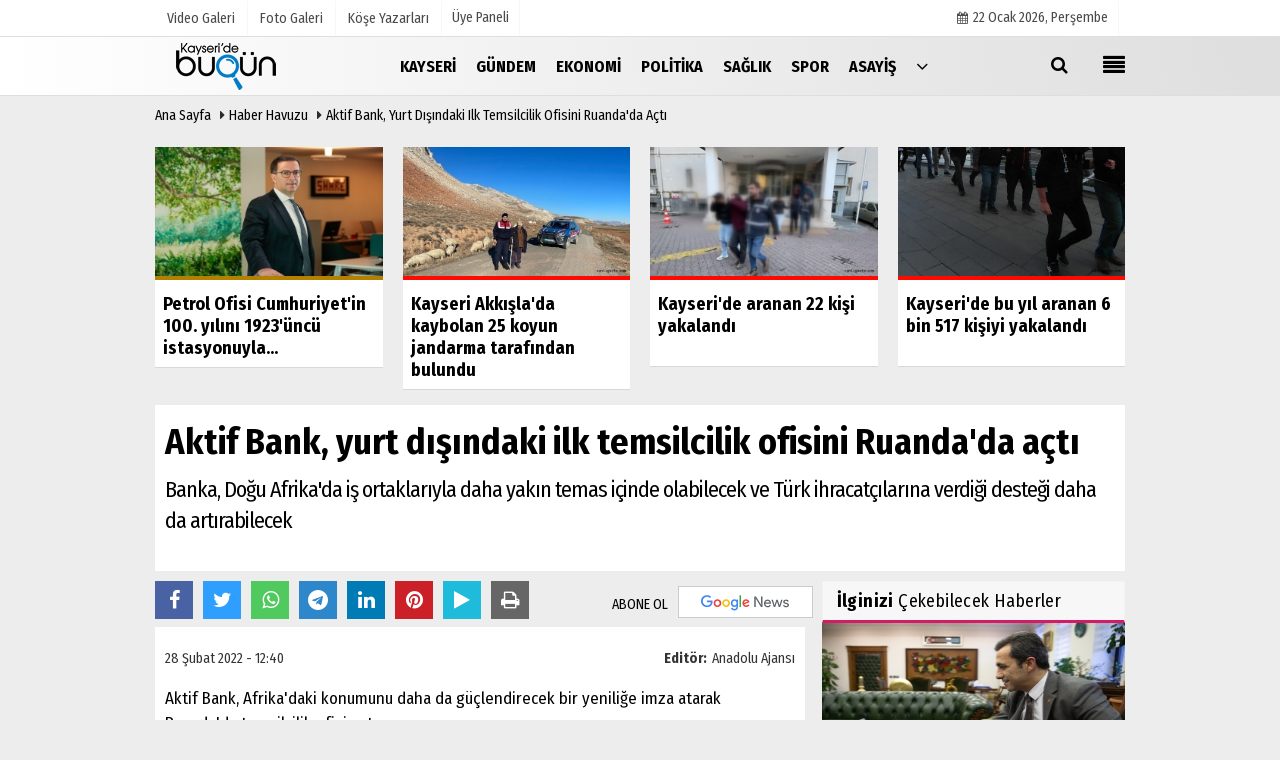

--- FILE ---
content_type: text/html; charset=UTF-8
request_url: https://www.kayseridebugun.com.tr/aktif-bank-yurt-disindaki-ilk-temsilcilik-ofisini-ruanda-da-acti/53420/
body_size: 10610
content:

 <!DOCTYPE html> <html lang="tr"> <head> <meta charset="utf-8"> <meta name="viewport" content="width=device-width,initial-scale=1,maximum-scale=5" /> <title>Aktif Bank, yurt dışındaki ilk temsilcilik ofisini Ruanda&#39;da açtı - Kayseri Bugün Haber</title> <meta name="description" content="Banka, Doğu Afrika&#39;da iş ortaklarıyla daha yakın temas içinde olabilecek ve Türk ihracatçılarına verdiği desteği daha da artırabilecek"> <link rel="canonical" href="https://www.kayseridebugun.com.tr/aktif-bank-yurt-disindaki-ilk-temsilcilik-ofisini-ruanda-da-acti/53420/"/> <meta name="robots" content="max-image-preview:large" /> <meta name="robots" content="max-snippet:160"> <link rel="amphtml" href="https://www.kayseridebugun.com.tr/amp/haber/aktif-bank-yurt-disindaki-ilk-temsilcilik-ofisini-ruanda-da-acti/53420/"/> <meta http-equiv="last-modified" content="2022-02-28T12:40:08+03:00" /> <link rel="image_src" type="image/jpeg" href="https://www.kayseridebugun.com.tr/images/haberler/"/> <meta property="fb:pages" content="10155766664682408" /> <meta property="og:site_name" content="Kayseri - en son haberler, son dakika haber ve yorumlar"/> <meta property="og:type" content="article"/> <meta property="og:title" content="Aktif Bank, yurt dışındaki ilk temsilcilik ofisini Ruanda&#39;da açtı"/> <meta property="og:url" content="https://www.kayseridebugun.com.tr/aktif-bank-yurt-disindaki-ilk-temsilcilik-ofisini-ruanda-da-acti/53420/"/> <meta property="og:description" content="Banka, Doğu Afrika&#39;da iş ortaklarıyla daha yakın temas içinde olabilecek ve Türk ihracatçılarına verdiği desteği daha da artırabilecek"/> <meta property="og:image" content="https://www.kayseridebugun.com.tr/images/haberler/"/> <meta property="og:locale" content="tr_TR"/> <meta property="og:image:width" content="650"/> <meta property="og:image:height" content="360"/> <meta name="twitter:card" content="summary_large_image"/> <meta name="twitter:url" content="https://www.kayseridebugun.com.tr/aktif-bank-yurt-disindaki-ilk-temsilcilik-ofisini-ruanda-da-acti/53420/"/> <meta name="twitter:title" content="Aktif Bank, yurt dışındaki ilk temsilcilik ofisini Ruanda&#39;da açtı"/> <meta name="twitter:description" content="Banka, Doğu Afrika&#39;da iş ortaklarıyla daha yakın temas içinde olabilecek ve Türk ihracatçılarına verdiği desteği daha da artırabilecek"/> <meta name="twitter:image:src" content="https://www.kayseridebugun.com.tr/images/haberler/"/> <meta name="twitter:domain" content="https://www.kayseridebugun.com.tr"/> <link rel="shortcut icon" type="image/x-icon" href="https://www.kayseridebugun.com.tr/favicon.png?v=20201231010646"> <link rel="apple-touch-icon" href="https://www.kayseridebugun.com.tr/favicon.png?v=20201231010646"> <meta name="theme-color" content="#dedede"/> <link rel="preload" href="https://fonts.googleapis.com/css?family=Fira+Sans+Condensed:400,700&display=swap" as="style"> <link rel="stylesheet" href="https://fonts.googleapis.com/css?family=Fira+Sans+Condensed:400,700&display=swap"> <link rel="preload" href="https://www.kayseridebugun.com.tr/template/css/fonts/fontawesome-webfont.woff2?v=20201231010646" as="font" type="font/woff2" crossorigin> <link rel="preload" href="https://www.kayseridebugun.com.tr/template/css/style.php?v=20201231010646" as="style"> <link rel="stylesheet" type="text/css" media='all' href="https://www.kayseridebugun.com.tr/template/css/style.php?v=20201231010646"/> <script src="https://www.kayseridebugun.com.tr/template/js/jquery.jquery-3.4.1.js?v=20201231010646"></script> <link rel="preload" as="script" href="https://www.kayseridebugun.com.tr/template/js/jquery.jquery-3.4.1.js?v=20201231010646"> <script> var newslettermessage = "Lütfen Mail adresinizi yazınız."; var domainname = "https://www.kayseridebugun.com.tr";	var reklamtime = "10000";	var _TOKEN = "dc69f61dd78698edaea3816f9bb08692";</script> <script src="https://cdn.onesignal.com/sdks/OneSignalSDK.js" async=""></script><script> window.OneSignal = window.OneSignal || []; OneSignal.push(function() { OneSignal.init({ appId: "fa37a32e-b4eb-4610-b652-3f02bb1c1318", }); });</script><meta name="google-site-verification" content="aI-9f0u21mCvZ5ofTAqZu8rC5T9VgDWxI2dab7W-ISU" /><script data-ad-client="ca-pub-4769788780247234" async src="https://pagead2.googlesyndication.com/pagead/js/adsbygoogle.js"></script><div class="adflexbox" id="bdd497037034a30701089a0a4f053b1ea"></div> </head> <body > <div class="cntr"> </div> <div class="wrr_ctr"> <header role="banner" class="header header_6"> <div class="h_top_part"> <div class="top-wide" > <div class="cntr"> <div class="row"> <div class="col-xs-12"> <div class="hdr_t mb_mn var2"> <div class="head_wthr_info"> <nav> <ul> <li><a href="https://www.kayseridebugun.com.tr/video-galeri/" ><span>Video Galeri</span></a></li> <li><a href="https://www.kayseridebugun.com.tr/foto-galeri/" ><span>Foto Galeri</span></a> </li> <li><a href="https://www.kayseridebugun.com.tr/kose-yazarlari/" ><span>Köşe Yazarları</span></a></li> </ul> </nav> </div> <div class="lgn_blk" > <ul> <li class="login_button"> <a href="https://www.kayseridebugun.com.tr/kullanici-girisi/"> Üye Paneli </a> </li> <li> </li> </ul> </div> <div class="head_wthr_social w_sl_icn_header"> <nav> <ul> <li><a href="https://www.kayseridebugun.com.tr/gunun-haberleri/"><i class="fa fa-calendar"></i> <span id="bugun">Bugün <script> function tarihsaat() { var b = new Date, g = b.getSeconds(), d = b.getMinutes(), a = b.getHours(), c = b.getDay(), h = b.getDate(), k = b.getMonth(), b = b.getFullYear(); 10 > a && (a = "0" + a); 10 > g && (g = "0" + g); 10 > d && (d = "0" + d); document.getElementById("bugun").innerHTML = h + " " + "Ocak Şubat Mart Nisan Mayıs Haziran Temmuz Ağustos Eylül Ekim Kasım Aralık".split(" ")[k] + " " + b + ", " + "Pazar Pazartesi Salı Çarşamba Perşembe Cuma Cumartesi".split(" ")[c] + " "; setTimeout("tarihsaat()", 1E3) } function CC_noErrors() { return !0 } window.onerror = CC_noErrors; function bookmarksite(b, g) { document.all ? window.external.AddFavorite(g, b) : window.sidebar && window.sidebar.addPanel(b, g, "") } tarihsaat();</script></span></a></li> </ul> </nav> </div> </div> </div> </div> </div> </div> </div> <div class="menu_wrap"> <div class="mn_brd"> <div class="cntr clearfix mn_brd_wrap"> <div class="row"> <span class="search_box"> <a title="Menu" id="toggle"><i class="fa fa-align-justify"></i></a></span> <div class="col-lg-4t col-lg-3 col-xs-12"> <a href="https://www.kayseridebugun.com.tr" title="Kayseri - en son haberler, son dakika haber ve yorumlar" class="logo"> <img class="logotype2" src="https://www.kayseridebugun.com.tr/images/genel/logo.png?v=20201231010646" alt="Kayseri - en son haberler, son dakika haber ve yorumlar" width="200" height="50"/></a> </div> <button id="menu_button" title="Menü"></button> <nav role="navigation" class="m_menu menu_var2 mobilmenu" itemscope="itemscope" itemtype="https://schema.org/SiteNavigationElement"> <ul> <li><a href="https://www.kayseridebugun.com.tr/kayseri/" title="Kayseri" ><span>Kayseri</span></a></li><li><a href="https://www.kayseridebugun.com.tr/gundem/" title="Gündem" ><span>Gündem</span></a></li><li><a href="https://www.kayseridebugun.com.tr/ekonomi/" title="Ekonomi" ><span>Ekonomi</span></a></li><li><a href="https://www.kayseridebugun.com.tr/politika/" title="Politika" ><span>Politika</span></a></li><li><a href="https://www.kayseridebugun.com.tr/saglik/" title="Sağlık" ><span>Sağlık</span></a></li><li><a href="https://www.kayseridebugun.com.tr/spor/" title="Spor" ><span>Spor</span></a></li><li><a href="https://www.kayseridebugun.com.tr/asayis/" title="Asayiş" ><span>Asayiş</span></a></li> <li class="allcategory"> <a href="#" title="Tümü"><i class="fa fa-angle-down"></i></a> <div class='sub_menu_wrap type_2 clearfix'> <ul> <li><a href="https://www.kayseridebugun.com.tr/haber-havuzu/" title="Haber Havuzu">Haber Havuzu</a></li> <li><a href="https://www.kayseridebugun.com.tr/kultur-sanat/" title="Kültür-Sanat">Kültür-Sanat</a></li> <li><a href="https://www.kayseridebugun.com.tr/bilim-ve-teknoloji/" title="Bilim ve Teknoloji">Bilim ve Teknoloji</a></li> <li><a href="https://www.kayseridebugun.com.tr/egitim/" title="Eğitim">Eğitim</a></li> <li><a href="https://www.kayseridebugun.com.tr/yerel-haberler/" title="Yerel Haberler">Yerel Haberler</a></li> </ul> </div> </li> </ul> </nav> <div class="search-holder head_search"> <div class="search_box"> <button class="search_button button button_orange_hover"> <i class="fa fa-search"></i> </button> </div> <div class="searchform_wrap var2"> <div class="cntr vc_child h_inherit relative"> <form role="search" action="https://www.kayseridebugun.com.tr/template/search.php" method="get"> <input required minlength="3" id="search" autocomplete="off" type="text" name="haber" placeholder="Aranacak Kelime..."> <input type="hidden" name="type" value="1"> <input type="hidden" name="token"></form> <button for="promo" class="close_search_form"> <i class="fa fa-times"></i> </button> </div> </div> </div></div> </div> </div> </div> </header> <div class="overlayx" id="overlay"> <nav class="overlayx-menu cntr-fluid"> <div class="navrow row"> <div class="navmenu-col col col-xs-3"> <ul> <li><a href="https://www.kayseridebugun.com.tr/kullanici-girisi/"> Üye Paneli</a></li> <li><a href="https://www.kayseridebugun.com.tr/tum-haberler/" title="Haber Arşivi">Haber Arşivi</a></li> <li> <a href="https://www.kayseridebugun.com.tr/gazete-arsivi/" title="Gazete Arşivi">Gazete Arşivi</a> </li> <li> <a href="https://www.kayseridebugun.com.tr/gunun-haberleri/" title="Günün Haberleri">Günün Haberleri</a> </li> </ul> </div> <div class="navmenu-col col col-xs-3"> <ul> <li> <a href="https://www.kayseridebugun.com.tr/hava-durumu/" title="Hava Durumu">Hava Durumu</a> </li> <li> <a href="https://www.kayseridebugun.com.tr/gazete-mansetleri/" title="Gazete Manşetleri">Gazete Manşetleri</a> </li> </ul> </div> <div class="navmenu-col col col-xs-3"> <ul> <li> <a href="https://www.kayseridebugun.com.tr/kose-yazarlari/" title="Köşe Yazarları">Köşe Yazarları</a> </li> <li> <a href="https://www.kayseridebugun.com.tr/video-galeri/" title="Video Galeri">Video Galeri</a> </li> <li> <a href="https://www.kayseridebugun.com.tr/foto-galeri/" title="Foto Galeri">Foto Galeri</a> </li> <li> <a href="https://www.kayseridebugun.com.tr/etkinlikler/" title="Etkinlikler">Etkinlikler</a> </li> </ul> </div> <div class="navmenu-col col col-xs-3"> <ul> <li><a href="https://www.kayseridebugun.com.tr/s/kullanim-kosullari-13.html" title="Kullanım Koşulları" >Kullanım Koşulları</a></li><li><a href="https://www.kayseridebugun.com.tr/kunye.html" title="Künye" >Künye</a></li><li><a href="https://www.kayseridebugun.com.tr/iletisim.html" title="İletişim" >İletişim</a></li><li><a href="https://www.kayseridebugun.com.tr/cerez-politikasi.html" title="Çerez Politikası" >Çerez Politikası</a></li> </ul> </div> </div> </nav> </div> <div class="clearfix"></div> <div class="clearfix"></div> <div class="breadcrumb"> <div class="cntr"> <div> <span><a href="https://www.kayseridebugun.com.tr">Ana Sayfa</a></span> <i class="fa fa-caret-right"></i> <span><a href="https://www.kayseridebugun.com.tr/haber-havuzu/">Haber Havuzu</a></span> <i class="fa fa-caret-right"></i> <span><a href="https://www.kayseridebugun.com.tr/aktif-bank-yurt-disindaki-ilk-temsilcilik-ofisini-ruanda-da-acti/53420/">Aktif Bank, yurt dışındaki ilk temsilcilik ofisini Ruanda&#39;da açtı</a></span> </div> </div> </div> <div class="content detail"> <div class="cntr paddingt"> <div class="row" id="spotlist"> <div class="col-md-12"> <div class="TrendNews Spottip2"> <ul> <li class="TrendNewsv2"> <a href="https://www.kayseridebugun.com.tr/petrol-ofisi-cumhuriyet-in-100-yilini-1923-uncu-istasyonuyla-karsiliyor/89146/" title="Petrol Ofisi Cumhuriyet'in 100. yılını 1923'üncü istasyonuyla karşılıyor"><div class="scl_i_c scl_i_cx" style="float: left;border-bottom:solid 4px #b38000"> <div class="clearfix"> <span class="buttonmini catshow bannermini_button_box" style="background: #b38000;" > Ekonomi</span> </div> <img src="https://www.kayseridebugun.com.tr/images/grey.gif" data-src="https://www.kayseridebugun.com.tr/images/haberler/2022/12/petrol-ofisi-cumhuriyet-in-100-yilini-1923-uncu-istasyonuyla-karsiliyor-thumb.jpg" width="300" height="170" alt="Petrol Ofisi Cumhuriyet&#39;in 100. yılını 1923&#39;üncü istasyonuyla karşılıyor" class="scale_image lazyload"/> </div> <span class="t2 spotv2"> Petrol Ofisi Cumhuriyet'in 100. yılını 1923'üncü istasyonuyla...</span> </a> </li> <li class="TrendNewsv2"> <a href="https://www.kayseridebugun.com.tr/kayseri-akkisla-da-kaybolan-25-koyun-jandarma-tarafindan-bulundu/89191/" title="Kayseri Akkışla'da kaybolan 25 koyun jandarma tarafından bulundu "><div class="scl_i_c scl_i_cx" style="float: left;border-bottom:solid 4px #ff0900"> <div class="clearfix"> <span class="buttonmini catshow bannermini_button_box" style="background: #ff0900;" > Kayseri</span> </div> <span class="text-type-ribbon">Son Dakika</span> <img src="https://www.kayseridebugun.com.tr/images/grey.gif" data-src="https://www.kayseridebugun.com.tr/images/haberler/2022/12/kayseri-akkisla-da-kaybolan-25-koyun-jandarma-tarafindan-bulundu-thumb.jpg" width="300" height="170" alt="Kayseri Akkışla&#39;da kaybolan 25 koyun jandarma tarafından bulundu " class="scale_image lazyload"/> </div> <span class="t2 spotv2"> Kayseri Akkışla'da kaybolan 25 koyun jandarma tarafından bulundu </span> </a> </li> <li class="TrendNewsv2"> <a href="https://www.kayseridebugun.com.tr/kayseri-de-aranan-22-kisi-yakalandi/89186/" title="Kayseri'de aranan 22 kişi yakalandı"><div class="scl_i_c scl_i_cx" style="float: left;border-bottom:solid 4px #ff0900"> <div class="clearfix"> <span class="buttonmini catshow bannermini_button_box" style="background: #ff0900;" > Kayseri</span> </div> <span class="text-type-ribbon">Son Dakika</span> <img src="https://www.kayseridebugun.com.tr/images/grey.gif" data-src="https://www.kayseridebugun.com.tr/images/haberler/2022/12/kayseri-de-aranan-22-kisi-yakalandi-thumb.jpg" width="300" height="170" alt="Kayseri&#39;de aranan 22 kişi yakalandı" class="scale_image lazyload"/> </div> <span class="t2 spotv2"> Kayseri'de aranan 22 kişi yakalandı</span> </a> </li> <li class="TrendNewsv2"> <a href="https://www.kayseridebugun.com.tr/kayseri-de-bu-yil-aranan-6-bin-517-kisiyi-yakalandi/89192/" title="Kayseri'de bu yıl aranan 6 bin 517 kişiyi yakalandı"><div class="scl_i_c scl_i_cx" style="float: left;border-bottom:solid 4px #ff0900"> <div class="clearfix"> <span class="buttonmini catshow bannermini_button_box" style="background: #ff0900;" > Kayseri</span> </div> <span class="text-type-ribbon">Son Dakika</span> <img src="https://www.kayseridebugun.com.tr/images/grey.gif" data-src="https://www.kayseridebugun.com.tr/images/haberler/2022/12/kayseri-de-bu-yil-aranan-6-bin-517-kisiyi-yakalandi-thumb.jpg" width="300" height="170" alt="Kayseri&#39;de bu yıl aranan 6 bin 517 kişiyi yakalandı" class="scale_image lazyload"/> </div> <span class="t2 spotv2"> Kayseri'de bu yıl aranan 6 bin 517 kişiyi yakalandı</span> </a> </li> </ul> </div> </div> </div></div> <div id="newstext" class="cntr news-detail" data-page-url="https://www.kayseridebugun.com.tr/aktif-bank-yurt-disindaki-ilk-temsilcilik-ofisini-ruanda-da-acti/53420/"> <div id="haberler"> <div class="row haber-kapsa haber-53420"> <article id="haber-53420"> <div class="cntr paddingt"> <div class="white-background-detail"> <div class="nwstle"> <h1 class="baslik">Aktif Bank, yurt dışındaki ilk temsilcilik ofisini Ruanda&#39;da açtı</h1> <div class="newsdesc text_post_block paddingt"> <h2> Banka, Doğu Afrika'da iş ortaklarıyla daha yakın temas içinde olabilecek ve Türk ihracatçılarına verdiği desteği daha da artırabilecek </h2> </div> </div> </div> </div> <div class="col-lg-8 col-md-8 col-sm-12 col-xs-12"> <div class="mb10"> <script>if (typeof wabtn4fg === "undefined") {	var wabtn4fg = 1;	var h = document.head || document.getElementsByTagName("head")[0], s = document.createElement("script");	s.type = "text/javascript";	s.src = "https://www.kayseridebugun.com.tr/template/js/whatsapp-button.js";	h.appendChild(s)	}</script> <div class="socialButtonv1 socialButtonv1-mobile paddingt"> <a href="https://news.google.com/publications/CAAqBwgKMOP9nQsw9Ie2Aw?oc=3&ceid=TR:tr" target="_blank" class="googlenews-btn"><span>ABONE OL</span><img src="https://www.kayseridebugun.com.tr/images/template/google-news.svg"> </a> <div class="clear"></div> <ul> <li><a onClick="ShareOnFacebook('https://www.kayseridebugun.com.tr/aktif-bank-yurt-disindaki-ilk-temsilcilik-ofisini-ruanda-da-acti/53420/');return false;" class="facebook-big"><i class="fa fa-facebook"></i></a></li><li><a onClick="ShareOnTwitter('https://www.kayseridebugun.com.tr/aktif-bank-yurt-disindaki-ilk-temsilcilik-ofisini-ruanda-da-acti/53420/', 'tr', '', 'Aktif Bank, yurt dışındaki ilk temsilcilik ofisini Ruanda’da açtı')" class="twitter-big"><i class="fa fa-twitter"></i></a></li> <li><a href="whatsapp://send?text=Aktif Bank, yurt dışındaki ilk temsilcilik ofisini Ruanda’da açtı https://www.kayseridebugun.com.tr/aktif-bank-yurt-disindaki-ilk-temsilcilik-ofisini-ruanda-da-acti/53420/" class="whatsapp-big" data-action="share/whatsapp/share"><i class="fa fa-whatsapp"></i></a></li> <li><a href="https://t.me/share/url?url=https://www.kayseridebugun.com.tr/aktif-bank-yurt-disindaki-ilk-temsilcilik-ofisini-ruanda-da-acti/53420/&text=Aktif Bank, yurt dışındaki ilk temsilcilik ofisini Ruanda’da açtı" class="telegram-big" data-action="share/whatsapp/share"><i class="fa fa-telegram"></i></a></li> <li><a class="speaky-big" onClick="responsiveVoice.speak($('#haber-53420 .baslik').text() + '.' + $('#haber-53420 .text_post_block').text() + '.' + $('#haber-53420 .detailp')[0].innerText, 'Turkish Female');" title="Dinle"><i class="fa fa-play"></i><span>Dinle</span></a></li> </ul></div><div class="desktop-social clearfix"><div class="sctls"><ul><li class="facebook"><a onClick="ShareOnFacebook('https://www.kayseridebugun.com.tr/aktif-bank-yurt-disindaki-ilk-temsilcilik-ofisini-ruanda-da-acti/53420/');return false;" title="Facebook" style="cursor: pointer"><i class="fa fa-facebook"></i></a> </li><li class="twitter"> <a onClick="ShareOnTwitter('https://www.kayseridebugun.com.tr/aktif-bank-yurt-disindaki-ilk-temsilcilik-ofisini-ruanda-da-acti/53420/', 'tr', '', 'Aktif Bank, yurt dışındaki ilk temsilcilik ofisini Ruanda’da açtı')" title="Twitter" style="cursor: pointer"><i class="fa fa-twitter"></i></a> </li> <li class="whatsapp"><a href="https://web.whatsapp.com/send?text=Aktif Bank, yurt dışındaki ilk temsilcilik ofisini Ruanda’da açtı https://www.kayseridebugun.com.tr/aktif-bank-yurt-disindaki-ilk-temsilcilik-ofisini-ruanda-da-acti/53420/" data-action="share/whatsapp/share" target="_blank" title="Whatsapp"><i class="fa fa-whatsapp"></i></a></li> <li class="telegram"><a href="https://t.me/share/url?url=https://www.kayseridebugun.com.tr/aktif-bank-yurt-disindaki-ilk-temsilcilik-ofisini-ruanda-da-acti/53420/&text=Aktif Bank, yurt dışındaki ilk temsilcilik ofisini Ruanda’da açtı" class="telegram-big" target="_blank" title="Telegram"><i class="fa fa-telegram"></i></a></li> <li class="linkedin"><a href="http://www.linkedin.com/shareArticle?url=https://www.kayseridebugun.com.tr/aktif-bank-yurt-disindaki-ilk-temsilcilik-ofisini-ruanda-da-acti/53420/" class="linkedin-big" target="_blank" title="linkedin"><i class="fa fa-linkedin"></i></a></li> <li class="pinterest"><a href="http://pinterest.com/pin/create/button/?url=https://www.kayseridebugun.com.tr/aktif-bank-yurt-disindaki-ilk-temsilcilik-ofisini-ruanda-da-acti/53420/&media=https://www.kayseridebugun.com.tr/images/haberler/&description=Aktif Bank, yurt dışındaki ilk temsilcilik ofisini Ruanda’da açtı" class="pinterest-big" target="_blank" title="Pinterest"><i class="fa fa-pinterest"></i></a></li> <li class="speaky"><a onClick="responsiveVoice.speak($('#haber-53420 .baslik').text() + '.' + $('#haber-53420 .text_post_block').text() + '.' + $('#haber-53420 .detailp')[0].innerText, 'Turkish Female');" title="Dinle" style="cursor: pointer"><i class="fa fa-play"></i></a></li> <li class="print"><a href="https://www.kayseridebugun.com.tr/haber/yazdir/53420/" onClick="window.open('https://www.kayseridebugun.com.tr/haber/yazdir/53420/', 'print-news','width=700,height=500,scrollbars=yes');return false;" title="Yazdır"><i class="fa fa-print"></i></a></li> </ul> <div class="f_right"> <a href="https://news.google.com/publications/CAAqBwgKMOP9nQsw9Ie2Aw?oc=3&ceid=TR:tr" target="_blank" class="googlenewsm-btn"><span>ABONE OL</span><img src="https://www.kayseridebugun.com.tr/images/template/google-news.svg"> </a> </div></div></div> <div class="product_preview"><div class="clearfix "></div> <div class="qv_preview product_item"> <div> </div> </div> </div> <div class="white-background-detail text_post_section product_page news_page mb20" style="margin-top: 0!important;" > <div class="page_theme"> <div class="f_right event_info paddingt"> <div class="f_left"><b>Editör:</b> <a href="https://www.kayseridebugun.com.tr/editor/anadolu-ajansi">Anadolu Ajansı</a></div> </div> <div class="f_left event_info paddingt"> 28 Şubat 2022 - 12:40 </div> </div> <div class="clearfix "></div> <div class="detailp" id="detailBody"> Aktif Bank, Afrika&#39;daki konumunu daha da güçlendirecek bir yeniliğe imza atarak Ruanda&#39;da temsilcilik ofisi açtı.</p><p>Bankadan yapılan açıklamaya göre, dış ticaret faaliyetleri kapsamında yaptığı çalışmalarla Afrika ile Türkiye arasındaki mesafeleri ortadan kaldıran Aktif Bank bir ilke imza attı. Bankacılık Düzenleme ve Denetleme Kurumu (BDDK) ve Ruanda Merkez Bankası&#39;nın onayı ile Doğu Afrika ülkesi Ruanda&#39;da ilk yurt dışı temsilcilik ofisini açan Aktif Bank, kıtada 350&#39;yi aşkın muhabir banka aracılığıyla yürüttüğü çalışmalarını daha da derinleştirecek.<br></p><p>Ülkede ofis açan Afrika dışından ilk yabancı sermayeli ticari banka olma özelliğine erişen Aktif Bank, Doğu Afrika&#39;da iş ortaklarıyla daha yakın temas içinde olabilecek ve Türk ihracatçılarına verdiği desteği daha da artırabilecek.</p><p>Açıklamada görüşlerine yer verilen Aktif Bank Uluslararası Bankacılık Genel Müdür Yardımcısı Muzaffer Suat Utku, bu açılım ile Afrika ve Türkiye arasındaki mesafeleri ortadan kaldırmayı hedeflediklerini belirterek, şunları kaydetti: <br></p><p>&quot;Aktif Bank olarak, 350&#39;den fazla Afrika bankasıyla kurduğumuz muhabirlik ilişkisi sayesinde Türk ihracatçılarına dış ticaret çözümleri sunuyor, onların hayatını kolaylaştırıyoruz. Doğu Afrika ülkesi Ruanda&#39;da açtığımız yeni temsilcilik ofisimiz ile de bu faaliyetlerimizi daha da ileriye taşımayı hedefliyoruz. Coğrafi konumu nedeniyle stratejik öneme sahip Ruanda, aynı zamanda önümüzdeki sene için yıllık yüzde 10 civarında beklenen büyüme oranı ile Afrika&#39;nın kritik potansiyele sahip ülkeleri arasında yer alıyor. Ülkedeki istikrarlı politik ve ekonomik ortama ek olarak, diğer Afrika ülkelerine erişim kolaylığı nedeniyle ilk açılımımızı Ruanda&#39;nın başkenti Kigali&#39;de yaptık. Hem Ruanda&#39;da ofis açan ilk yabancı banka olmaktan hem de yurt dışındaki ilk ofisimizi bu güzel şehirde açmaktan mutluluk ve heyecan duyuyoruz.&quot;</p><p><br></p> </div> <div class="paddingt"></div> <div class="clearfix"></div> <div class="socialButtonv1 socialButtonv1-mobile paddingt" style="margin-top:20px;"> <ul> <li><a onClick="ShareOnFacebook('https://www.kayseridebugun.com.tr/aktif-bank-yurt-disindaki-ilk-temsilcilik-ofisini-ruanda-da-acti/53420/');return false;" class="facebook-big"><i class="fa fa-facebook"></i> <span>Paylaş</span></a></li><li><a onClick="ShareOnTwitter('https://www.kayseridebugun.com.tr/aktif-bank-yurt-disindaki-ilk-temsilcilik-ofisini-ruanda-da-acti/53420/', 'tr', '', 'Aktif Bank, yurt dışındaki ilk temsilcilik ofisini Ruanda’da açtı')" class="twitter-big"><i class="fa fa-twitter"></i> <span>Tweetle</span></a></li> <li><a href="whatsapp://send?text=Aktif Bank, yurt dışındaki ilk temsilcilik ofisini Ruanda’da açtı https://www.kayseridebugun.com.tr/aktif-bank-yurt-disindaki-ilk-temsilcilik-ofisini-ruanda-da-acti/53420/" class="whatsapp-big" data-action="share/whatsapp/share"><i class="fa fa-whatsapp"></i> <span>WhatsApp</span></a></li> </ul></div> <div class="socialfooter clearfix mb10"> <ul class="shr-b-2 pull-left"> <li class="facebook"> <a onClick="ShareOnFacebook('https://www.kayseridebugun.com.tr/aktif-bank-yurt-disindaki-ilk-temsilcilik-ofisini-ruanda-da-acti/53420/');return false;" title="Facebook" style="cursor:pointer;"><i class="fa fa-facebook"></i><span>Facebook'ta Paylaş</span></a> </li> <li class="twitter"> <a onClick="ShareOnTwitter('https://www.kayseridebugun.com.tr/aktif-bank-yurt-disindaki-ilk-temsilcilik-ofisini-ruanda-da-acti/53420/', 'tr', '', 'Aktif Bank, yurt dışındaki ilk temsilcilik ofisini Ruanda’da açtı')" style="cursor:pointer;" title="Twitter"><i class="fa fa-twitter"></i><span>Tweetle</span></a> </li> <li class="linkedin googles"> <a onClick="ShareOnLinkedin('https://www.kayseridebugun.com.tr/aktif-bank-yurt-disindaki-ilk-temsilcilik-ofisini-ruanda-da-acti/53420/');return false;" title="Linkedin" style="cursor:pointer;"><i class="fa fa-linkedin"></i><span>Linkedin'de Paylaş</span></a> </li> <li class="pinterest googles"> <a href="http://pinterest.com/pin/create/button/?url=&media=https://www.kayseridebugun.com.tr/images/haberler/&description=Aktif Bank, yurt dışındaki ilk temsilcilik ofisini Ruanda’da açtı" target="_blank" title="Pinterest" style="cursor:pointer;"><i class="fa fa-pinterest"></i><span>Paylaş</span></a> </li> </ul> </div> </div> <style> .timeline:before { content: ""; width: 4px; height: 100%; background-color: var(--uiTimelineMainColor); position: absolute; top: 0; } .timeline__content p { font-size: 16px; } .timeline__group { position: relative; } .timeline__group:not(:first-of-type) { margin-top: 4rem; } .timeline__year { padding: .5rem 1.5rem; color: #fff; background-color: #555; font-size: 15px; position: absolute; left: 0; top: 0; font-family: Arial; } .timeline__box { position: relative; } .timeline__box:not(:last-of-type) { margin-bottom: 5px; } .timeline__box:before { content: ""; width: 100%; height: 2px; background-color: var(--uiTimelineMainColor); position: absolute; left: 0; z-index: -1; } .timeline__date { min-width: 65px; position: absolute; left: 0; box-sizing: border-box; padding: .2rem 1.5rem; text-align: center; /* background-color: #d1332e; */ color: #000; border-right: 2px solid #ccc; } .timeline__day { font-size: 2rem; font-weight: 700; display: block; } .timeline__month { display: block; font-size: 14px; text-transform: uppercase; font-weight: bold; } .timeline__post { padding-bottom: 0px; border-radius: 0px; border-bottom: 1px dotted var(--uiTimelineMainColor); /* box-shadow: 0 1px 3px 0 rgba(0, 0, 0, .12), 0 1px 2px 0 rgba(0, 0, 0, .24); */ background-color: var(--uiTimelineSecondaryColor); } @media screen and (min-width: 641px) { .timeline:before { left: 30px; } .timeline__group { padding-top: 15px; background: #fff; } .timeline__box { padding-left: 80px; } .timeline__box:before { top: 50%; transform: translateY(-50%); } .timeline__date { } } @media screen and (max-width: 640px) { .timeline:before { left: 0; } .timeline__group { padding-top: 10px; } .timeline__box { padding-left: 20px; } .timeline__box:before { top: 90px; } .timeline__date { display:none; }	.timeline__content p { font-size: 20px; } } .timeline { --timelineMainColor: #4557bb; font-size: 16px;	margin-bottom: -20px; } @media screen and (min-width: 768px) { html { font-size: 62.5%; } } @media screen and (max-width: 767px) { html { font-size: 55%; } } /* * demo page */ @media screen and (min-width: 768px) { html { font-size: 62.5%; } } @media screen and (max-width: 767px) { html { font-size: 50%; } .timeline__content p { font-size: 20px; } } .page { } .page__demo { flex-grow: 1; margin-top: -8px; } .main-cntr { margin-left: auto; margin-right: auto; } .page__cntr { padding-top: 8px; } .footer { padding-top: 1rem; padding-bottom: 1rem; text-align: center; font-size: 1.4rem; } .footer__link { text-decoration: none; color: inherit; } .timeline__content { padding-left: 0px; } .timeline__content p:hover { text-decoration: underline; } @media screen and (min-width: 361px) { .footer__cntr { display: flex; justify-content: space-between; } } @media screen and (max-width: 360px) { .melnik909 { display: none; } }</style> <div class="clearfix"></div> <div id="ihn" class="infinitynone"> <div class="mb10"> <div class="row vertical"> <div class="col-lg-6 col-md-6 col-md-6 col-xs-12"> <div class="scl_i_c"> <a href="https://www.kayseridebugun.com.tr/kilicdaroglu-ndan-izmir-deki-vinc-kazasiyla-ilgili-bassagligi-mesaji/89197/" title="Kılıçdaroğlu'ndan İzmir'deki vinç kazasıyla ilgili başsağlığı mesajı"><img src="https://www.kayseridebugun.com.tr/images/template/1641933538.jpg?v=20201231010646" width="300" height="170" alt="Kılıçdaroğlu&#39;ndan İzmir&#39;deki vinç kazasıyla ilgili başsağlığı mesajı" class="scale_image"/> </a> </div> <div class="post_text"> <span class="post_title t2"> <a href="https://www.kayseridebugun.com.tr/kilicdaroglu-ndan-izmir-deki-vinc-kazasiyla-ilgili-bassagligi-mesaji/89197/" title="Kılıçdaroğlu'ndan İzmir'deki vinç kazasıyla ilgili başsağlığı mesajı">Kılıçdaroğlu'ndan İzmir'deki vinç kazasıyla ilgili başsağlığı mesajı</a> </span> </div> </div> <div class="col-lg-6 col-md-6 col-md-6 col-xs-12"> <div class="scl_i_c"> <a href="https://www.kayseridebugun.com.tr/misli-com-turkiye-basketbol-ligi-nde-13-hafta-maclari-basladi/89196/" title="Misli.com Türkiye Basketbol Ligi'nde 13. hafta maçları başladı"><img src="https://www.kayseridebugun.com.tr/images/template/1641933538.jpg?v=20201231010646" width="300" height="170" alt="Misli.com Türkiye Basketbol Ligi&#39;nde 13. hafta maçları başladı" class="scale_image"/> </a> </div> <div class="post_text"> <span class="post_title t2"> <a href="https://www.kayseridebugun.com.tr/misli-com-turkiye-basketbol-ligi-nde-13-hafta-maclari-basladi/89196/" title="Misli.com Türkiye Basketbol Ligi'nde 13. hafta maçları başladı">Misli.com Türkiye Basketbol Ligi'nde 13. hafta maçları başladı</a> </span> </div> </div> <div class="clearfix"></div> <div class="col-lg-6 col-md-6 col-md-6 col-xs-12"> <div class="scl_i_c"> <a href="https://www.kayseridebugun.com.tr/adalet-bakani-bozdag-dan-izmir-deki-vinc-kazasiyla-ilgili-bassagligi-mesaji/89195/" title="Adalet Bakanı Bozdağ'dan, İzmir'deki vinç kazasıyla ilgili başsağlığı mesajı"><img src="https://www.kayseridebugun.com.tr/images/template/1641933538.jpg?v=20201231010646" width="300" height="170" alt="Adalet Bakanı Bozdağ&#39;dan, İzmir&#39;deki vinç kazasıyla ilgili başsağlığı mesajı" class="scale_image"/> </a> </div> <div class="post_text"> <span class="post_title t2"> <a href="https://www.kayseridebugun.com.tr/adalet-bakani-bozdag-dan-izmir-deki-vinc-kazasiyla-ilgili-bassagligi-mesaji/89195/" title="Adalet Bakanı Bozdağ'dan, İzmir'deki vinç kazasıyla ilgili başsağlığı mesajı">Adalet Bakanı Bozdağ'dan, İzmir'deki vinç kazasıyla ilgili başsağlığı mesajı</a> </span> </div> </div> <div class="col-lg-6 col-md-6 col-md-6 col-xs-12"> <div class="scl_i_c"> <a href="https://www.kayseridebugun.com.tr/guncelleme-kayseri-de-sahte-para-operasyonunda-yakalananlardan-3-u-tutuklandi/89194/" title="GÜNCELLEME - Kayseri'de sahte para operasyonunda yakalananlardan 3'ü tutuklandı"><img src="https://www.kayseridebugun.com.tr/images/template/1641933538.jpg?v=20201231010646" width="300" height="170" alt="GÜNCELLEME - Kayseri&#39;de sahte para operasyonunda yakalananlardan 3&#39;ü tutuklandı" class="scale_image"/> </a> </div> <div class="post_text"> <span class="post_title t2"> <a href="https://www.kayseridebugun.com.tr/guncelleme-kayseri-de-sahte-para-operasyonunda-yakalananlardan-3-u-tutuklandi/89194/" title="GÜNCELLEME - Kayseri'de sahte para operasyonunda yakalananlardan 3'ü tutuklandı">GÜNCELLEME - Kayseri'de sahte para operasyonunda yakalananlardan 3'ü tutuklandı</a> </span> </div> </div> <div class="clearfix"></div> </div> </div> </div> </div> </div> <aside id="sidebar" class="col-md-4 col-sm-12 col-xs-12"> <script src="https://www.kayseridebugun.com.tr/template/js/jquery.lazyload.js" defer="defer"></script><script> $(function () { $("img.lazyload").lazyload(); });</script> <div class="row" id="relatednews"> <div class="col-md-12"> <div class="sblock CokOkunanlarRenk"> <span class="stitle b3"> <strong>İlginizi</strong> Çekebilecek Haberler</span> </div> <div class="comment_tabs side_bar_tabs"> <ul class="comments_list most-view"> <li class="post_text active"> <a href="https://www.kayseridebugun.com.tr/ankara-cumhuriyet-bassavcisi-akca-aa-nin-yilin-fotograflari-oylamasina-katildi/89182/" > <span class="hover scl_i_c"> <div class="clearfix"> <span class="buttonmini catshow bannermini_button_box" style="background: #de0700;" > Gündem</span> </div> <img src="https://www.kayseridebugun.com.tr/images/grey.gif" data-src="https://www.kayseridebugun.com.tr/images/haberler/2022/12/ankara-cumhuriyet-bassavcisi-akca-aa-nin-yilin-fotograflari-oylamasina-katildi-thumb.jpg" width="300" height="170" alt="Ankara Cumhuriyet Başsavcısı Akça, AA&#39;nın &quot;Yılın Fotoğrafları&quot; oylamasına katıldı" class="scale_image lazyload"/> </span> <div class="wrapper"> <div class="clearfix"></div> <span class="t2"> Ankara Cumhuriyet Başsavcısı Akça, AA'nın "Yılın...</span> </div> </a> </li> <li class="post_text active"> <a href="https://www.kayseridebugun.com.tr/sri-lanka-nin-ankara-buyukelcisi-dissanayake-aa-nin-yilin-fotograflari-oylamasina-katildi/89180/" > <span class="hover scl_i_c"> <div class="clearfix"> <span class="buttonmini catshow bannermini_button_box" style="background: #de0700;" > Gündem</span> </div> <img src="https://www.kayseridebugun.com.tr/images/grey.gif" data-src="https://www.kayseridebugun.com.tr/images/haberler/2022/12/sri-lanka-nin-ankara-buyukelcisi-dissanayake-aa-nin-yilin-fotograflari-oylamasina-katildi-thumb.jpg" width="300" height="170" alt="Sri Lanka&#39;nın Ankara Büyükelçisi Dissanayake AA&#39;nın &quot;Yılın Fotoğrafları&quot; oylamasına katıldı" class="scale_image lazyload"/> </span> <div class="wrapper"> <div class="clearfix"></div> <span class="t2"> Sri Lanka'nın Ankara Büyükelçisi Dissanayake AA'nın...</span> </div> </a> </li> <li class="post_text active"> <a href="https://www.kayseridebugun.com.tr/aksaray-da-1-milyon-820-bin-kacak-filtreli-sigara-kagidi-ele-gecirildi/89178/" > <span class="hover scl_i_c"> <div class="clearfix"> <span class="buttonmini catshow bannermini_button_box" style="background: #de0700;" > Gündem</span> </div> <img src="https://www.kayseridebugun.com.tr/images/grey.gif" data-src="https://www.kayseridebugun.com.tr/images/haberler/2022/12/aksaray-da-1-milyon-820-bin-kacak-filtreli-sigara-kagidi-ele-gecirildi-thumb.jpg" width="300" height="170" alt="Aksaray&#39;da 1 milyon 820 bin kaçak filtreli sigara kağıdı ele geçirildi" class="scale_image lazyload"/> </span> <div class="wrapper"> <div class="clearfix"></div> <span class="t2"> Aksaray'da 1 milyon 820 bin kaçak filtreli sigara...</span> </div> </a> </li> <li class="post_text active"> <a href="https://www.kayseridebugun.com.tr/ankara-da-kontrolden-cikarak-agaca-carpan-aracin-surucusu-oldu/89175/" > <span class="hover scl_i_c"> <div class="clearfix"> <span class="buttonmini catshow bannermini_button_box" style="background: #de0700;" > Gündem</span> </div> <img src="https://www.kayseridebugun.com.tr/images/grey.gif" data-src="https://www.kayseridebugun.com.tr/images/haberler/2022/12/ankara-da-kontrolden-cikarak-agaca-carpan-aracin-surucusu-oldu-thumb.jpg" width="300" height="170" alt="Ankara&#39;da kontrolden çıkarak ağaca çarpan aracın sürücüsü öldü" class="scale_image lazyload"/> </span> <div class="wrapper"> <div class="clearfix"></div> <span class="t2"> Ankara'da kontrolden çıkarak ağaca çarpan aracın...</span> </div> </a> </li> </ul> </div> </div> </div> </aside> <div style="display:none;"> <div id="news-nextprev" class="group" style="display: block;"> <div id="prevNewsUrl" class="leftNewsDetailArrow" data-url="https://www.kayseridebugun.com.tr/fokus-enerji-denizli-deki-zimek-makine-nin-catisina-ges-kuracak/53419/"> <a href="https://www.kayseridebugun.com.tr/fokus-enerji-denizli-deki-zimek-makine-nin-catisina-ges-kuracak/53419/" class="leftArrow prev"> <i class="fa fa-angle-left arrowImg"></i> <div class="leftTextImgWrap" style="display: none; opacity: 1;"> <div class="lText nwstle">Fokus Enerji, Denizli'deki Zimek Makine'nin çatısına GES kuracak</div> <div class="lImg"><img src="https://www.kayseridebugun.com.tr/images/template/1641933538.jpg?v=20201231010646" width="100" height="80" alt="Fokus Enerji, Denizli&#39;deki Zimek Makine&#39;nin çatısına GES kuracak" class="scale_image"/> </div> </div> </a> <a href="https://www.kayseridebugun.com.tr/fokus-enerji-denizli-deki-zimek-makine-nin-catisina-ges-kuracak/53419/" class="oncekiHaber"></a> </div> <div id="nextNewsUrl" class="rightNewsDetailArrow" data-url="https://www.kayseridebugun.com.tr/sivas-arkeoloji-muzesi-nde-milyon-yillik-fil-ayagi-sergileniyor/53421/"> <a href="https://www.kayseridebugun.com.tr/sivas-arkeoloji-muzesi-nde-milyon-yillik-fil-ayagi-sergileniyor/53421/" class="rightArrow next"> <i class="fa fa-angle-right arrowImg"></i> <div class="rightTextImgWrap" style="display: none; opacity: 1;"> <div class="rImg"><img src="https://www.kayseridebugun.com.tr/images/template/1641933538.jpg?v=20201231010646" width="100" height="80" alt="Sivas Arkeoloji Müzesi&#39;nde &quot;milyon yıllık fil ayağı&quot; sergileniyor" class="scale_image"/> </div> <div class="rText nwstle">Sivas Arkeoloji Müzesi'nde "milyon yıllık fil ayağı" sergileniyor</div> </div> </a> <p class="pagination"> <a href="https://www.kayseridebugun.com.tr/sivas-arkeoloji-muzesi-nde-milyon-yillik-fil-ayagi-sergileniyor/53421/" class="sonrakiHaber"></a> </p> </div> </div> </div> </article> </div> </div><div class="page-load-status"> <div class="loader-ellips infinite-scroll-request"> <span class="loader-ellips__dot"></span> <span class="loader-ellips__dot"></span> <span class="loader-ellips__dot"></span> <span class="loader-ellips__dot"></span> </div> <p class="infinite-scroll-last"></p> <p class="infinite-scroll-error"></p></div> </div> </div> <div class="clearfix"></div> </div> <footer class="footer footer_1"> <div class="footer_top_part"> <div class="cntr"> <div class="row"> <div class="col-lg-4 col-md-4 col-sm-12 col-xs-12"><div class="widget w_sl_icn clearfix"> <span class="widget_title t3">SOSYAL AĞLAR</span> <ul> <li class="youtube"> <a href="https://www.youtube.com/c/canligaste" aria-label="https://www.youtube.com/c/canligaste" class="you_tube" target="_blank" title="https://www.youtube.com/c/canligaste"> <i class="fa fa-youtube-play"></i> </a> </li> <li class="twitter"> <a href="https://twitter.com/kayseridebugun" aria-label="https://twitter.com/kayseridebugun" class="twitter" target="_blank" title="https://twitter.com/kayseridebugun"> <i class="fa fa-twitter"></i> </a> </li> <li class="instagram"> <a href="https://www.instagram.com/kayseridebugun_/" aria-label="https://www.instagram.com/kayseridebugun_/" class="instagram" target="_blank" title="https://www.instagram.com/kayseridebugun_/"> <i class="fa fa-instagram"></i> </a> </li> </ul> </div> </div> <div class="col-lg-4 col-md-4 col-sm-12 col-xs-12"> <div class="widget footerx wdg_ctg"> <ul class="ctrs_lst"> <li> <ul> <li> <a href="https://www.kayseridebugun.com.tr/foto-galeri/" title="Foto Galeri">Foto Galeri</a> </li> <li> <a href="https://www.kayseridebugun.com.tr/video-galeri/" title="Video Galeri">Video Galeri</a> </li> <li> <a href="https://www.kayseridebugun.com.tr/kose-yazarlari/" title="Köşe Yazarları">Köşe Yazarları</a> </li> <li> <a href="https://www.kayseridebugun.com.tr/etkinlikler/" title="Etkinlikler">Etkinlikler</a> </li> <li> <a href="https://www.kayseridebugun.com.tr/yerel-haberler/" title="Yerel Haberler">Yerel Haberler</a> </li> </ul> </li> </ul> </div> </div> <div class="col-lg-4 col-md-4 col-sm-12 col-xs-12"> <div class="widget footerx wdg_ctg"> <ul class="ctrs_lst"> <li> <ul> <li> <a href="https://www.kayseridebugun.com.tr/hava-durumu/" title="Hava Durumu">Hava Durumu</a> </li> <li> <a href="https://www.kayseridebugun.com.tr/gunun-haberleri/" title="Günün Haberleri">Günün Haberleri</a> </li> <li> <a href="https://www.kayseridebugun.com.tr/gazete-mansetleri/" title="Gazete Manşetleri">Gazete Manşetleri</a> </li> <li> <a href="https://www.kayseridebugun.com.tr/tum-haberler/" title="Haber Arşivi">Haber Arşivi</a> </li> <li> <a href="https://www.kayseridebugun.com.tr/gazete-arsivi/" title="Gazete Arşivi">Gazete Arşivi</a> </li> </ul> </li> </ul> <div class="sanalbasin"> </div> </div> </div> </div> </div> <hr/> <div class="footer_b_prt"> <div class="cntr clearfix"> <p> <em> Sitemizde bulunan yazı , video, fotoğraf ve haberlerin her hakkı saklıdır.<br>İzinsiz veya kaynak gösterilemeden kullanılamaz.</em> </p> <div class="mb_mn"> <nav> <ul> <li class="mbt10"><a href="https://www.kayseridebugun.com.tr/s/kullanim-kosullari-13.html" title="Kullanım Koşulları" >Kullanım Koşulları</a></li><li class="mbt10"><a href="https://www.kayseridebugun.com.tr/kunye.html" title="Künye" >Künye</a></li><li class="mbt10"><a href="https://www.kayseridebugun.com.tr/iletisim.html" title="İletişim" >İletişim</a></li><li class="mbt10"><a href="https://www.kayseridebugun.com.tr/cerez-politikasi.html" title="Çerez Politikası" >Çerez Politikası</a></li><li class="mbt10"><a href="https://www.kayseridebugun.com.tr/gizlilik-ilkeleri.html" title="Gizlilik İlkeleri" >Gizlilik İlkeleri</a></li> <li><a href="https://www.kayseridebugun.com.tr/rss.html" title="Rss" target="_blank">Rss</a></li> </ul> </nav> </div> </div> </div> <div class="footer_b_prt"> <div class="cntr clearfix"> <div class="mb_mn2" style="margin-top:-15px;"> <nav> <ul> <li> <strong></strong> </li> </ul> </nav> </div> </div> </div> </footer> <script type="application/ld+json">{ "@context": "https://schema.org", "@type": "NewsArticle",	"inLanguage":"tr-TR", "mainEntityOfPage": { "@type": "WebPage", "@id": "https://www.kayseridebugun.com.tr/aktif-bank-yurt-disindaki-ilk-temsilcilik-ofisini-ruanda-da-acti/53420/" }, "headline": "Aktif Bank, yurt dışındaki ilk temsilcilik ofisini Ruanda&amp;#39;da açtı", "name": "Aktif Bank, yurt dışındaki ilk temsilcilik ofisini Ruanda&#39;da açtı", "articleBody": "Aktif Bank, Afrika&#39;daki konumunu daha da güçlendirecek bir yeniliğe imza atarak Ruanda&#39;da temsilcilik ofisi açtı.Bankadan yapılan açıklamaya göre, dış ticaret faaliyetleri kapsamında yaptığı çalışmalarla Afrika ile Türkiye arasındaki mesafeleri ortadan kaldıran Aktif Bank bir ilke imza attı. Bankacılık Düzenleme ve Denetleme Kurumu (BDDK) ve Ruanda Merkez Bankası&#39;nın onayı ile Doğu Afrika ülkesi Ruanda&#39;da ilk yurt dışı temsilcilik ofisini açan Aktif Bank, kıtada 350&#39;yi aşkın muhabir banka aracılığıyla yürüttüğü çalışmalarını daha da derinleştirecek.Ülkede ofis açan Afrika dışından ilk yabancı sermayeli ticari banka olma özelliğine erişen Aktif Bank, Doğu Afrika&#39;da iş ortaklarıyla daha yakın temas içinde olabilecek ve Türk ihracatçılarına verdiği desteği daha da artırabilecek.Açıklamada görüşlerine yer verilen Aktif Bank Uluslararası Bankacılık Genel Müdür Yardımcısı Muzaffer Suat Utku, bu açılım ile Afrika ve Türkiye arasındaki mesafeleri ortadan kaldırmayı hedeflediklerini belirterek, şunları kaydetti: &quot;Aktif Bank olarak, 350&#39;den fazla Afrika bankasıyla kurduğumuz muhabirlik ilişkisi sayesinde Türk ihracatçılarına dış ticaret çözümleri sunuyor, onların hayatını kolaylaştırıyoruz. Doğu Afrika ülkesi Ruanda&#39;da açtığımız yeni temsilcilik ofisimiz ile de bu faaliyetlerimizi daha da ileriye taşımayı hedefliyoruz. Coğrafi konumu nedeniyle stratejik öneme sahip Ruanda, aynı zamanda önümüzdeki sene için yıllık yüzde 10 civarında beklenen büyüme oranı ile Afrika&#39;nın kritik potansiyele sahip ülkeleri arasında yer alıyor. Ülkedeki istikrarlı politik ve ekonomik ortama ek olarak, diğer Afrika ülkelerine erişim kolaylığı nedeniyle ilk açılımımızı Ruanda&#39;nın başkenti Kigali&#39;de yaptık. Hem Ruanda&#39;da ofis açan ilk yabancı banka olmaktan hem de yurt dışındaki ilk ofisimizi bu güzel şehirde açmaktan mutluluk ve heyecan duyuyoruz.&quot;", "articleSection": "Haber Havuzu",	"wordCount": 237,	"image": [{	"@type": "ImageObject",	"url": "https://www.kayseridebugun.com.tr/images/haberler/",	"height": 360,	"width": 650 }],	"contentLocation": { "@type": "AdministrativeArea", "name": "İstanbul" }, "locationCreated": { "@type": "AdministrativeArea", "name": "İstanbul"}, "datePublished": "2022-02-28T12:40:08+03:00", "dateModified": "2022-02-28T12:40:08+03:00", "genre": "news",	"isFamilyFriendly":"True",	"publishingPrinciples":"https://www.kayseridebugun.com.tr/gizlilik-ilkesi.html",	"thumbnailUrl": "https://www.kayseridebugun.com.tr/images/haberler/", "typicalAgeRange": "7-", "keywords": "",	"speakable": { "@type": "SpeakableSpecification", "cssSelector": [ ".baslik", ".newsdesc", ".detay"] }, "author": { "@type": "Person", "name": "Anadolu Ajansı",	"url": "https://www.kayseridebugun.com.tr/editor/anadolu-ajansi" }, "publisher": { "@type": "Organization", "name": "Kayseri Bugün Haber", "logo": { "@type": "ImageObject", "url": "https://www.kayseridebugun.com.tr/images/genel/logo.png", "width": 200, "height": 50 } }, "description": "Banka, Doğu Afrika&#39;da iş ortaklarıyla daha yakın temas içinde olabilecek ve Türk ihracatçılarına verdiği desteği daha da artırabilecek"
} </script> <script type="application/ld+json"> { "@context": "https://schema.org", "@type": "BreadcrumbList", "itemListElement": [{ "@type": "ListItem", "position": 1, "item": { "@id": "https://www.kayseridebugun.com.tr", "name": "Ana Sayfa" } }, { "@type": "ListItem", "position": 2, "item": {"@id": "https://www.kayseridebugun.com.tr/haber-havuzu/",
"name": "Haber Havuzu" } }, { "@type": "ListItem", "position": 3, "item": { "@id": "https://www.kayseridebugun.com.tr/aktif-bank-yurt-disindaki-ilk-temsilcilik-ofisini-ruanda-da-acti/53420/", "name": "Aktif Bank, yurt dışındaki ilk temsilcilik ofisini Ruanda&#39;da açtı" } }] } </script> <script data-schema="organization" type="application/ld+json"> { "@context": "https://schema.org", "@type": "Organization", "name": "Kayseri Bugün Haber", "url": "https://www.kayseridebugun.com.tr", "logo": "https://www.kayseridebugun.com.tr/images/genel/logo.png", "sameAs": [ "", "https://www.youtube.com/c/canligaste", "https://twitter.com/kayseridebugun", "https://www.instagram.com/kayseridebugun_/", "", "", "", "" ] } </script> <script type="application/ld+json"> { "@context": "https://schema.org", "@type": "WebSite", "url": "https://www.kayseridebugun.com.tr/", "potentialAction": { "@type": "SearchAction", "target": "https://www.kayseridebugun.com.tr/haber/{search_term}/", "query-input": "required name=search_term" } } </script> <script src="//code.responsivevoice.org/responsivevoice.js?key=I3EJu3e0"></script> <script src="https://www.kayseridebugun.com.tr/template/js/jquery.script.min.js?v=20201231010646"></script> <script src="https://www.kayseridebugun.com.tr/template/js/jquery.bxslider.min.js?v=20201231010646"></script> <script src="https://www.kayseridebugun.com.tr/template/js/jquery.lazyload.js" defer="defer"></script><script> $(function () { $("img.lazyload").lazyload(); });</script> <script src="https://www.kayseridebugun.com.tr/template/js/infinite-scroll.pkgd.min.js?v=20201231010646"></script> <script> var MEGA = {"settings": { "analytics": "UA-177329312-1" } }; $infinityContainer = $('#haberler').infiniteScroll({ path: function() { if($('.haber-kapsa').last().find('.sonrakiHaber').attr('href')) {
return $('.haber-kapsa').last().find('.sonrakiHaber').attr('href');
}else{
die();
} }, append: '.haber-kapsa', prefill: true, historyTitle: true, history: 'push',	status: '.page-load-status', }); if ($infinityContainer) { $infinityContainer.on('history.infiniteScroll', function(event, title, path) { FB.XFBML.parse(); $("img.lazyload").lazyload();	$(".rklmSlider").bxSlider({ adaptiveHeight: !0, mode: "fade", pager: !1, controls: !1, auto: 1, pause: reklamtime, autoHover: !1, autoDelay: 0, onSliderLoad: function() { $(".rklmSlider").css("visibility", "visible").css("height", "auto") } }); gtag('config', MEGA.settings.analytics, { 'page_path': window.location.pathname }); }); } //	// </script> <script src="https://www.kayseridebugun.com.tr/reg-sw.js?v=20201231010646" defer></script> <script async src="https://www.googletagmanager.com/gtag/js?id=UA-177329312-1"></script><script> window.dataLayer = window.dataLayer || []; function gtag(){dataLayer.push(arguments);} gtag('js', new Date()); gtag('config', 'UA-177329312-1');</script> </body> </html>

--- FILE ---
content_type: text/html; charset=utf-8
request_url: https://www.google.com/recaptcha/api2/aframe
body_size: 266
content:
<!DOCTYPE HTML><html><head><meta http-equiv="content-type" content="text/html; charset=UTF-8"></head><body><script nonce="ML77ewoZ0RIdnxyzLyll8g">/** Anti-fraud and anti-abuse applications only. See google.com/recaptcha */ try{var clients={'sodar':'https://pagead2.googlesyndication.com/pagead/sodar?'};window.addEventListener("message",function(a){try{if(a.source===window.parent){var b=JSON.parse(a.data);var c=clients[b['id']];if(c){var d=document.createElement('img');d.src=c+b['params']+'&rc='+(localStorage.getItem("rc::a")?sessionStorage.getItem("rc::b"):"");window.document.body.appendChild(d);sessionStorage.setItem("rc::e",parseInt(sessionStorage.getItem("rc::e")||0)+1);localStorage.setItem("rc::h",'1769050093049');}}}catch(b){}});window.parent.postMessage("_grecaptcha_ready", "*");}catch(b){}</script></body></html>